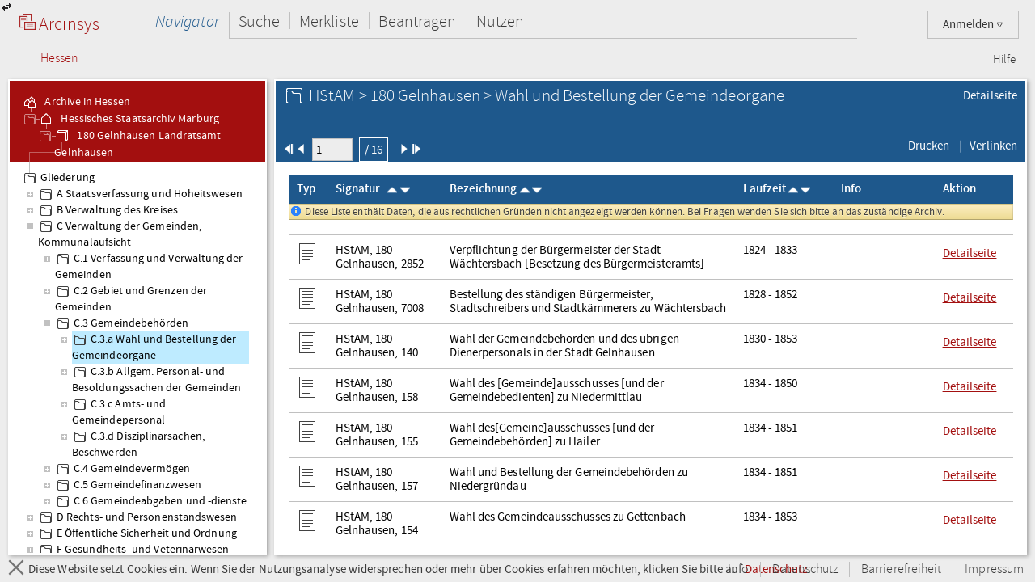

--- FILE ---
content_type: text/html;charset=UTF-8
request_url: https://arcinsys.hessen.de/arcinsys/list.action?nodeid=g49748&page=1
body_size: 9650
content:
<!DOCTYPE HTML>





<html class="no-js" lang="de">

<head>

    <meta http-equiv="Content-Type" content="text/html; charset=utf-8"/>

    




<script type="text/javascript" src="/arcinsys/static/js/base/jquery-3.6.0.min.js">
</script>
<script type="text/javascript" src="/arcinsys/static/js/base/jquery-ui.min.js?s2j=5.0.2">
</script>
<script type="text/javascript" src="/arcinsys/static/i18n/datepicker-de.min.js?s2j=5.0.2">
</script>
<script type="text/javascript" src="/arcinsys/static/js/plugins/jquery.form.min.js?s2j=5.0.2">
</script>
<script type="text/javascript" src="/arcinsys/static/js/plugins/jquery.subscribe.min.js?s2j=5.0.2">
</script>

<script type="text/javascript" src="/arcinsys/static/js/struts2/jquery.struts2.min.js?s2j=5.0.2">
</script>

<script type="text/javascript">
    $(function () {
        jQuery.struts2_jquery.version = "5.0.2";
        jQuery.struts2_jquery.loadAtOnce = true;
        jQuery.scriptPath = "/arcinsys/static/";
        jQuery.struts2_jquery.local = "de";
        jQuery.struts2_jquery.gridLocal = "de";
        jQuery.struts2_jquery.timeLocal = "de";
        jQuery.struts2_jquery.datatablesLocal = "de";
        jQuery.ajaxSettings.traditional = true;

        jQuery.ajaxSetup({
            cache: false
        });

        jQuery.struts2_jquery.require("js/struts2/jquery.ui.struts2.min.js?s2j=5.0.2");

    });
</script>

            <link
                    id="jquery_theme_link"
                    rel="stylesheet"
                    href="/arcinsys/template/themes/bootstrap/jquery-ui.css?s2j=5.0.2"
                    type="text/css"
                    />


    <title>Arcinsys</title>

    
    
        <link rel="stylesheet"
              href="/arcinsys/styles/style.min.css?v=2024.2.1"
              type="text/css"/>
        <link rel="stylesheet"
              href="/arcinsys/styles/print.css?v=2024.2.1"
              type="text/css" media="print"/>
        <script src="/arcinsys/jscript/script.min.js?v=2024.2.1"
                type="text/javascript"></script>
    

    <script type="text/javascript">
        $(function () {
            ArcinsysConfig.init({
                contextPath: '/arcinsys/',
                ajaxAnzAntragNichtGenehmigt: '/arcinsys/system/ajaxAnzAntragNichtGenehmigt.action',
                ajaxAnzBestellungNoDruckdatum: '/arcinsys/system/ajaxAnzBestellungNoDruckdatum.action'
            });
        });
        $.ui.dialog.prototype.options.closeText = '';
        $(function () { 
            initBadges();
        });
    </script>

    <style>
        html.js #noscript {
            display: none;
        }

        .no-displaytable .oldbrowserwarning {
            display: block;
        }

        .displaytable .oldbrowserwarning {
            display: none;
        }
    </style>

    <script type="text/javascript" src="/arcinsys/jscript/modernizr-custom.js"></script>

    
	 



<link href="/arcinsys/images/arcinsys.png" rel="apple-touch-icon"/>
<link href="/arcinsys/images/favicon.ico?v2" rel="shortcut icon" type="image/x-icon"/>
<link rel="apple-touch-icon" sizes="180x180" href="/arcinsys/images/favicons/apple-touch-icon.png">
<link rel="icon" type="image/png" sizes="32x32" href="/arcinsys/images/favicons/favicon-32x32.png">
<link rel="icon" type="image/png" sizes="16x16" href="/arcinsys/images/favicons/favicon-16x16.png">
<link rel="manifest" href="/arcinsys/images/favicons/site.webmanifest">
<link rel="mask-icon" href="/arcinsys/images/favicons/safari-pinned-tab.svg">
<meta name="apple-mobile-web-app-title" content="Arcinsys">
<meta name="application-name" content="Arcinsys">
<meta name="msapplication-TileColor" content="#fcfcfc">
<meta name="theme-color" content="#ffffff">
<meta name="msapplication-config" content="browserconfig.xml"/>


	<link title="Arcinsys" type="application/opensearchdescription+xml" rel="search" href="/arcinsys/opensearch">
    
    

</head>

<body>

    <div id="indicator">
        <div id="navloadergif" style="z-index: 21; width: 200px; height: 20px; margin: auto; position: absolute; top: 0; right: 0; bottom: 0; left: 0; background: none;">
            <img src="/arcinsys/images/ajax-loader.gif" title="loading" alt="loading"/>
        </div>
    </div>

    

    <div id="hiddenDiv">

        





<div id="menu-panel" class="menu-panel header">

    





<h4 class="logo ">

    
        
    

    <a id="start" href="/arcinsys/extendnavigator.action?id=-1"><span class="logo-w1"><img src="/arcinsys/images/logo.png"/>&nbsp;Arcinsys</span>
        <span class="logo-line"></span>
        <span class="logo-w2" style="white-space: nowrap">
            
            
                <span class="logo-w22">Hessen</span>
            
        </span></a>

</h4>


    
    
    
    
        











    


    


    


    
    



<div id="top_right_menu" class="user-menu">
    <div style="float: left;width:40px; padding-right:10px">
    </div>

<div style="float: right;">

    <a href="#" class="user-menu-trigger">
        Anmelden
        <span class="icon-arrow"></span>
    </a>

    <div class="panel">
        <div class="inner">
            <div class="user-actions">
                <p>
                    <a id="registration" href="registration">Registrieren</a>
                </p>
                <p>
                    <a id="passwordForgot" href="passwordForgot">Passwort vergessen</a>
                </p>
                <p>
                    <a id="login" href="login">Anmelden</a>
                </p>
            </div>
        </div>
    </div>
</div>
</div>

<div id="top_left_menu" class="nav-container">
    <ul class="nav-main cf">
        <li>
            <a id="navigator" href="/arcinsys/start.action">Navigator</a>
            <div class="panel nothover">
                <ul class="nav-sub cf">
                    <li class="hidden"><a id="detail" href="/arcinsys/list.action"></a></li>
                    <li class="hidden"><a id="startMenu" href="/arcinsys/list.action"></a></li>
                </ul>
            </div>
        </li>
        <li>
            <a id="suche" href="/arcinsys/einfachesuche.action">Suche</a>
            <div class="panel">
                <ul class="nav-sub cf">
                    <li>
                        <a id="einfachesuche" href="/arcinsys/einfachesuche.action">Einfache Suche</a>
                    </li>
                     <li>
                        <a id="signatursuche" href="/arcinsys/signatursuche.action">Signatur-Suche</a>
                    </li>
                    <li>
                        <a id="expertsuche" href="/arcinsys/expertsuchenStart.action?navigatorid=0">Erweiterte Suche</a>
                    </li>
                    <li class="hidden">
                        <a id="sucheresult" href="/arcinsys/list.action"></a>
                    </li>
                    <li class="hidden">
                        <a id="einfachsuchen" href="/arcinsys/list.action"></a>
                    </li>
                </ul>
            </div>
        </li>
        <li>
            <a id="bestellen" href="/arcinsys/nutzer/merkzettel.action">Merkliste</a>
        </li>
        <li>
            <a id="antrag" href="/arcinsys/nutzer/meineNutzungsAntraege.action">Beantragen</a>
        </li>
        <li>
            <a id="lesesaal" href="/arcinsys/nutzer/meineBestellungen.action">Nutzen</a>
        </li>
    </ul>
</div>
<div class="nav-meta-container">
    <ul class="nav-meta">
        <li><a id="helpwizard" href="/arcinsys/helpwizard.action">Hilfe</a></li>
    </ul>
</div>

<script type="text/javascript">
		$.subscribe('dialogclosetopic', function(event, data) {
               var el = document.getElementById("loginError");
               if (el) {
            	   $(el).remove();
               }
    	});
	</script>


    

</div>


        <a href="javascript:toggleVisibility()" class="ui-corner-all ui-icon ui-icon-transferthick-e-w dialogButtonClass1"></a>

        






    <div id="navigation-panel" class="navigation-panel navigation-panel-open">
    






	


	


        
        


        
        


    


<div class="navigation-panel-header">
	<div id="contextpath" style="display:none">/arcinsys/</div>
	<ul class="breadcrumb-tree">
		<li>
			<a href="/arcinsys/extendnavigator.action?id=-1&amp;bezeichnung="><ins class="jstree-icon-custom"></ins>
				Archive in Hessen</a>
		</li>
		
			<li>
				<a href="/arcinsys/extendnavigator.action?id=-2&amp;bezeichnung=" class="jstree-top-custom"><ins class="jstree-icon-custom-archiv"></ins>
					Hessisches Staatsarchiv Marburg</a>
			</li>
		
		
			<li>
				<a href="/arcinsys/detailAction.action?detailid=b4480" title="Detailseite" class="jstree-top-custom"><ins class="jstree-icon-custom-bestand"></ins>
					180 Gelnhausen Landratsamt Gelnhausen</a>
			</li>
		
	</ul>
</div>
<div id="selected_node" style="display:none">g49748</div>
<script type="text/javascript">
jQuery(document).ready(function () {
	jQuery.struts2_jquery.require("js/struts2/jquery.tree.struts2"+jQuery.struts2_jquery.minSuffix+".js");
 });
</script>
<div id="navigation">
	<ul>
	</ul>
</div>
<script type="text/javascript">
jQuery(document).ready(function () {
	var options_navigation = {};
	options_navigation.url = "/arcinsys/navigatorjson.action?suggestedgid=g49748";
	options_navigation.nodeHref = "/arcinsys/ajaxlist.action?page=1";
	options_navigation.nodeHrefParamName = "nodeid";

	options_navigation.jqueryaction = "tree";
	options_navigation.id = "navigation";

	jQuery.struts2_jquery_tree.bind(jQuery('#navigation'),options_navigation);
 });
</script>

<script type="text/javascript">
var runOnceNavLoadComplete = false;
$(document).ready(function() {
	$.jstree.defaults.core.themes.url = false;
	$.jstree.defaults.core.themes.name = "custom";
	$('#navigation').addClass("jstree-custom").removeClass("jstree-default");
    
    var navigatorAjaxUrl = '/arcinsys/ajaxlist.action?page=1&nodeid=';
    $('#navigation').on('select_node.jstree', function(evt, data) { 
    	showIndicateDiv();
    	closePopover();
    	destroyDialogs();
    	 
    	var id = data.node.a_attr["data-aid"]; 
    	$('#data-panel').load(navigatorAjaxUrl + id, function() {
    		hideIndicatorDiv();
            refreshTableToogleOnClick();
    	});
    	
    	
    	if (data.instance.get_parent(data.node) !== '#') {
    		   data.instance.toggle_node(data.node);
    	}
    });    
    
    
    $('#navigation').on('ready.jstree', function(evt, data) {
        var selectedNode = $('#selected_node').text();
        if(selectedNode.length > 0 && !runOnceNavLoadComplete) {
            var node = $('#' + selectedNode + ' > a:first');
            node.addClass('jstree-clicked');
            runOnceNavLoadComplete = true;
        }	
    });


});
</script>

    </div>





        






    <div id="data-panel" class="data-panel data-panel-normal">
        




<input type="hidden" name="pageName" value="startMenu" id="pageName"/>


    
    
    


    
    
    


    
    
    


    
    
    


    
    
    


    
    
    


    
        
        
        
        
        
    




    
    
    



    
        
        
        
        
    



    
    
    
    
    


    


<div class="data-panel-header">
    <div class="content-header-first-row">
        <div class="page-tools">
            <ul class="cf">
                
                
                
                
                
                <li>
                    
                        
                    
                    <a href="/arcinsys/detailAction.action?detailid=g49748" title="Detailseite Gliederungseintrag">Detailseite</a>
                </li>
            </ul>
        </div>
        <div class="content-title">
            <h1>
                
                
                    <span class="icon-26-light-gliederung"></span>
                
                HStAM &gt; 180 Gelnhausen &gt; Wahl und Bestellung der Gemeindeorgane<br />
            </h1>
        </div>
    </div>
    <div class="content-header-second-row">
        <div class="content-header-navigation">
            <form id="headerPagingForm" name="headerPagingForm" action="/arcinsys/ajaxlistpagingselect.action" method="get">
            
                
                    
                    
                    
                
                <span id="pId1" data-href="/arcinsys/ajaxlistpaging.action?page=1&amp;nodeid=g49748&amp;sorting=40" class="pagingLinks">
                    
                        <img src="/arcinsys/images/aktion_first_w.png" width="12px" height="12px" />
                    
                    
                    
                    
                </span>

                
            
                
                    
                    
                    
                
                <span id="pId2" data-href="/arcinsys/ajaxlistpaging.action?page=1&amp;nodeid=g49748&amp;sorting=40" class="pagingLinks">
                    
                    
                        <img src="/arcinsys/images/aktion_prev_w.png" width="12px" height="12px" />
                    
                    
                    
                </span>

                
                    <span class="formfieldset">
                        <input type="hidden" name="nodeid" value="g49748" id="headerPagingForm_nodeid"/>
                        <input type="hidden" name="sorting" value="40" id="headerPagingForm_sorting"/>
                        <input type="text" name="page" size="6" maxlength="6" value="1" id="headerPagingForm_page" style="width: 50px;"/>
                        <button id="formSubmitButton2" title="Seite 1 von 16">
                        / 16
                        </button>
                    </span>
                
            
                
                    
                    
                    
                
                <span id="pId3" data-href="/arcinsys/ajaxlistpaging.action?page=2&amp;nodeid=g49748&amp;sorting=40" class="pagingLinks">
                    
                    
                    
                        <img src="/arcinsys/images/aktion_next_w.png" width="12px" height="12px" />
                    
                    
                </span>

                
            
                
                    
                    
                    
                
                <span id="pId4" data-href="/arcinsys/ajaxlistpaging.action?page=16&amp;nodeid=g49748&amp;sorting=40" class="pagingLinks">
                    
                    
                    
                    
                        <img src="/arcinsys/images/aktion_last_w.png" width="12px" height="12px" />
                    
                </span>

                
            
            </form>



        </div>
        <div class="content-tools">
            <ul class="cf">
                <li>
                    <a href="javascript:window.print()"><span class="ui-button-text"> Drucken
                        </span></a>
                </li>
                <li>
                    <a id="anchor_1700624982">
                        <span class="ui-button-text"> Verlinken
                     </span>
                 <div style="display:none">
                 <div id="verlinkenDialog"
>

                     <fieldset class="formfieldset">
                         <div class="grid-row">
                             <div class="grid-col c3-3">
                                 <p class="field-text">
                                     <input type="text" value="https://arcinsys.hessen.de/arcinsys/llist?nodeid=g49748&page=1&reload=true&sorting=40" id="verlinkenInput" size="48"
                                         onclick="this.select();" readonly="readonly">
                                 </p>
                                 <button class="formbutton clipboard" data-clipboard-target="#verlinkenInput" title="Kopiert den Link in die Zwischenablage">
                                     <span id="copytext" data-text-default="Link kopieren" data-text-copied="Link kopiert!">Link kopieren</span>&nbsp;
                                     <img src="/arcinsys/images/Submit_20_gruen.png" alt="Link kopiert!" class="clipboard_img" style="display: none; margin-bottom: -5px;"/>
                                 </button>
                             </div>
                         </div>
                     </fieldset>
                 </div>
<script type="text/javascript">
jQuery(document).ready(function () {
	var options_verlinkenDialog = {};
	options_verlinkenDialog.width = 400;
	options_verlinkenDialog.minWidth = 400;
	options_verlinkenDialog.title = "Mit dieser Seite verlinken";
	options_verlinkenDialog.buttons = [{ 'text': 'Schließen', 'click': function() { $('#verlinkenDialog').dialog('close'); resetCopyButton(); }, 'class': 'linkToButtonGrey' }];
	options_verlinkenDialog.autoOpen = false;
	options_verlinkenDialog.modal = true;
	options_verlinkenDialog.jqueryaction = "dialog";
	options_verlinkenDialog.id = "verlinkenDialog";
	options_verlinkenDialog.href = "#";

jQuery.struts2_jquery_ui.bind(jQuery('#verlinkenDialog'),options_verlinkenDialog);

 });
</script>

                 </div>
                </a>
<script type="text/javascript">
jQuery(document).ready(function () {
	var options_anchor_1700624982 = {};
	options_anchor_1700624982.opendialog = "verlinkenDialog";
	options_anchor_1700624982.jqueryaction = "anchor";
	options_anchor_1700624982.id = "anchor_1700624982";
	options_anchor_1700624982.href = "#";

jQuery.struts2_jquery.bind(jQuery('#anchor_1700624982'),options_anchor_1700624982);

 });
</script>

                </li>
                
                
                
                
                
                
                
                
                
            </ul>
        </div>
    </div>
</div>

<div class="data-panel-table-header" style="display:none;">
    <table class="listTable" id="fixedThead">

    </table>
</div>

<div class="data-panel-content">
    <div></div>

    <table class="listTable" id="tableScrollThead">
        <thead class="listThead">
            <tr>
                
                <th class="head-cell cell-type">Typ</th>
                <th class="head-cell cell-signature cell-signature-more">Signatur&nbsp;&nbsp;
                    <span data-href="/arcinsys/ajaxsortList.action?sorting=11&amp;nodeid=g49748&amp;page=1" class="sortLinks">
                        
                        
                            <img src="/arcinsys/images/aktion_sort-auf_white_16x16.png" />
                        
                    </span>
                    <span data-href="/arcinsys/ajaxsortList.action?sorting=10&amp;nodeid=g49748&amp;page=1" class="sortLinks">
                        
                        
                            <img src="/arcinsys/images/aktion_sort-ab_white_16x16.png" />
                        
                    </span></th>
                <th class="head-cell cell-label cell-label-more">Bezeichnung
                    <span data-href="/arcinsys/ajaxsortList.action?sorting=21&amp;nodeid=g49748&amp;page=1" class="sortLinks">
                        
                        
                            <img src="/arcinsys/images/aktion_sort-auf_white_16x16.png" />
                        
                    </span>
                    <span data-href="/arcinsys/ajaxsortList.action?sorting=20&amp;nodeid=g49748&amp;page=1" class="sortLinks">
                        
                        
                            <img src="/arcinsys/images/aktion_sort-ab_white_16x16.png" />
                        
                    </span>
                </th>
                <th class="head-cell cell-term">Laufzeit
                    <span data-href="/arcinsys/ajaxsortList.action?sorting=31&amp;nodeid=g49748&amp;page=1" class="sortLinks">
                        
                        
                            <img src="/arcinsys/images/aktion_sort-auf_white_16x16.png" />
                        
                    </span>
                    <span data-href="/arcinsys/ajaxsortList.action?sorting=30&amp;nodeid=g49748&amp;page=1" class="sortLinks">
                        
                        
                            <img src="/arcinsys/images/aktion_sort-ab_white_16x16.png" />
                        
                    </span>
                </th>

                <th class="head-cell cell-info">Info</th>
                
                <th class="head-cell cell-actions">Aktion</th>
            </tr>
        </thead>

        




<tbody>


    <tr>
        <td colspan="8">
            <div class="ui-state-highlight ui-corner-all">
                <p>
                    <span class="ui-icon ui-icon-info" style="float: left; margin-right: .3em;"></span>Diese Liste enthält Daten, die aus rechtlichen Gründen nicht angezeigt werden können. Bei Fragen wenden Sie sich bitte an das zuständige Archiv.
                </p>
            </div>
        </td>
    </tr>





    <tr>
        
         
                
            
        <td class="cell cell-type">
            <img src="/arcinsys/images/icons/26x26/i_dark_verzeichnung.png" alt="Sachakte"	title="Sachakte" />
        </td>
        <td class="cell cell-signature">
            HStAM, 180 Gelnhausen, 2852
        </td>
        <td class="cell cell-label">
            Verpflichtung der B&uuml;rgermeister der Stadt W&auml;chtersbach [Besetzung des B&uuml;rgermeisteramts]
        </td>
        <td class="cell cell-term">
            1824 - 1833
        </td>
        <td class="cell cell-info">
           
            <img src="/arcinsys/images/spacer.png"  alt="" title="" />
            <img src="/arcinsys/images/spacer.png"    alt="" title="" />
            <img src="/arcinsys/images/spacer.png"      alt="" title="" />
            <img src="/arcinsys/images/spacer.png"    alt="" title="" />
        </td>
        
        <td class="cell cell-actions" style="white-space: nowrap;">
           
            
                
            
            
                
                
            
            <a href="/arcinsys/detailAction.action?detailid=v3526636" target="_blank">
                Detailseite
            </a>
            
            
                 
                
                   
              
                 
                
                
                
                    
                    
                
                  <a id="maktiv_0" href="javascript:void(0)" onclick="setEventId(0)">
		          
	             </a>
<script type="text/javascript">
jQuery(document).ready(function () {
	var options_maktiv_0 = {};
	options_maktiv_0.jqueryaction = "anchor";
	options_maktiv_0.id = "maktiv_0";
	options_maktiv_0.onsuc = "handleJsonResultMerken";
	options_maktiv_0.targets = "linkmerken_0";
	options_maktiv_0.href = "/arcinsys/ajaxMerkenNew.action";
	options_maktiv_0.hrefparameter = "id=v3526636&_csrf=2ebf60db-bb8e-4604-aed0-c7658ed5a8d1";
	options_maktiv_0.datatype = "json";
	options_maktiv_0.requesttype = "POST";

jQuery.struts2_jquery.bind(jQuery('#maktiv_0'),options_maktiv_0);

 });
</script>

            
        </td>
    </tr>
    <tr id="hv3526636" class="row-preview">
        <td colspan="8">
            <div class="row-preview-content">
                verz3526636<br><span class="dhelperClass"><b style="color:#OOOOOO">Signatur: </b>HStAM, 180 Gelnhausen, 2852</span><br><span class="dhelperClass1"><b style="color:#OOOOOO">Beschreibungsmodell:</b> Sachakte</span><br><span class="dhelperClass"><b style="color:#777777">Titel: </b> Verpflichtung der Bürgermeister der Stadt Wächtersbach [Besetzung des...</span><br><span class="dhelperClass"><b style="color:#777777">Laufzeit: </b> 1824-1833</span><br>
                
                    
                
                <a href="/arcinsys/detailAction.action?detailid=v3526636" TARGET="_blank"> <br> Detailseite </a>
            </div>
        </td>
    </tr>
      <tr>
         <td colspan="8">  <span id='errorID_0' onclick='cleanMsg("errorID_0")' ></span> </td>
      </tr>
     <tr>
         <td colspan="8">  <span id='merkenerrorID_0' onclick='cleanMsg("merkenerrorID_0")' ></span> </td>
      </tr>

    <tr>
        
         
                
            
        <td class="cell cell-type">
            <img src="/arcinsys/images/icons/26x26/i_dark_verzeichnung.png" alt="Sachakte"	title="Sachakte" />
        </td>
        <td class="cell cell-signature">
            HStAM, 180 Gelnhausen, 7008
        </td>
        <td class="cell cell-label">
            Bestellung des st&auml;ndigen B&uuml;rgermeister, Stadtschreibers und Stadtk&auml;mmerers zu W&auml;chtersbach
        </td>
        <td class="cell cell-term">
            1828 - 1852
        </td>
        <td class="cell cell-info">
           
            <img src="/arcinsys/images/spacer.png"  alt="" title="" />
            <img src="/arcinsys/images/spacer.png"    alt="" title="" />
            <img src="/arcinsys/images/spacer.png"      alt="" title="" />
            <img src="/arcinsys/images/spacer.png"    alt="" title="" />
        </td>
        
        <td class="cell cell-actions" style="white-space: nowrap;">
           
            
                
            
            
                
                
            
            <a href="/arcinsys/detailAction.action?detailid=v84259" target="_blank">
                Detailseite
            </a>
            
            
                 
                
                   
              
                 
                
                
                
                    
                    
                
                  <a id="maktiv_1" href="javascript:void(0)" onclick="setEventId(1)">
		          
	             </a>
<script type="text/javascript">
jQuery(document).ready(function () {
	var options_maktiv_1 = {};
	options_maktiv_1.jqueryaction = "anchor";
	options_maktiv_1.id = "maktiv_1";
	options_maktiv_1.onsuc = "handleJsonResultMerken";
	options_maktiv_1.targets = "linkmerken_1";
	options_maktiv_1.href = "/arcinsys/ajaxMerkenNew.action";
	options_maktiv_1.hrefparameter = "id=v84259&_csrf=2ebf60db-bb8e-4604-aed0-c7658ed5a8d1";
	options_maktiv_1.datatype = "json";
	options_maktiv_1.requesttype = "POST";

jQuery.struts2_jquery.bind(jQuery('#maktiv_1'),options_maktiv_1);

 });
</script>

            
        </td>
    </tr>
    <tr id="hv84259" class="row-preview">
        <td colspan="8">
            <div class="row-preview-content">
                verz84259<br><span class="dhelperClass"><b style="color:#OOOOOO">Signatur: </b>HStAM, 180 Gelnhausen, 7008</span><br><span class="dhelperClass1"><b style="color:#OOOOOO">Beschreibungsmodell:</b> Sachakte</span><br><span class="dhelperClass"><b style="color:#777777">Titel: </b> Bestellung des ständigen Bürgermeister, Stadtschreibers und...</span><br><span class="dhelperClass"><b style="color:#777777">Laufzeit: </b> 1828-1852</span><br>
                
                    
                
                <a href="/arcinsys/detailAction.action?detailid=v84259" TARGET="_blank"> <br> Detailseite </a>
            </div>
        </td>
    </tr>
      <tr>
         <td colspan="8">  <span id='errorID_1' onclick='cleanMsg("errorID_1")' ></span> </td>
      </tr>
     <tr>
         <td colspan="8">  <span id='merkenerrorID_1' onclick='cleanMsg("merkenerrorID_1")' ></span> </td>
      </tr>

    <tr>
        
         
                
            
        <td class="cell cell-type">
            <img src="/arcinsys/images/icons/26x26/i_dark_verzeichnung.png" alt="Sachakte"	title="Sachakte" />
        </td>
        <td class="cell cell-signature">
            HStAM, 180 Gelnhausen, 140
        </td>
        <td class="cell cell-label">
            Wahl der Gemeindebeh&ouml;rden und des &uuml;brigen Dienerpersonals in der Stadt Gelnhausen
        </td>
        <td class="cell cell-term">
            1830 - 1853
        </td>
        <td class="cell cell-info">
           
            <img src="/arcinsys/images/spacer.png"  alt="" title="" />
            <img src="/arcinsys/images/spacer.png"    alt="" title="" />
            <img src="/arcinsys/images/spacer.png"      alt="" title="" />
            <img src="/arcinsys/images/spacer.png"    alt="" title="" />
        </td>
        
        <td class="cell cell-actions" style="white-space: nowrap;">
           
            
                
            
            
                
                
            
            <a href="/arcinsys/detailAction.action?detailid=v2925094" target="_blank">
                Detailseite
            </a>
            
            
                 
                
                   
              
                 
                
                
                
                    
                    
                
                  <a id="maktiv_2" href="javascript:void(0)" onclick="setEventId(2)">
		          
	             </a>
<script type="text/javascript">
jQuery(document).ready(function () {
	var options_maktiv_2 = {};
	options_maktiv_2.jqueryaction = "anchor";
	options_maktiv_2.id = "maktiv_2";
	options_maktiv_2.onsuc = "handleJsonResultMerken";
	options_maktiv_2.targets = "linkmerken_2";
	options_maktiv_2.href = "/arcinsys/ajaxMerkenNew.action";
	options_maktiv_2.hrefparameter = "id=v2925094&_csrf=2ebf60db-bb8e-4604-aed0-c7658ed5a8d1";
	options_maktiv_2.datatype = "json";
	options_maktiv_2.requesttype = "POST";

jQuery.struts2_jquery.bind(jQuery('#maktiv_2'),options_maktiv_2);

 });
</script>

            
        </td>
    </tr>
    <tr id="hv2925094" class="row-preview">
        <td colspan="8">
            <div class="row-preview-content">
                verz2925094<br><span class="dhelperClass"><b style="color:#OOOOOO">Signatur: </b>HStAM, 180 Gelnhausen, 140</span><br><span class="dhelperClass1"><b style="color:#OOOOOO">Beschreibungsmodell:</b> Sachakte</span><br><span class="dhelperClass"><b style="color:#777777">Titel: </b> Wahl der Gemeindebehörden und des übrigen Dienerpersonals in der Stadt...</span><br><span class="dhelperClass"><b style="color:#777777">Laufzeit: </b> 1830-1853</span><br>
                
                    
                
                <a href="/arcinsys/detailAction.action?detailid=v2925094" TARGET="_blank"> <br> Detailseite </a>
            </div>
        </td>
    </tr>
      <tr>
         <td colspan="8">  <span id='errorID_2' onclick='cleanMsg("errorID_2")' ></span> </td>
      </tr>
     <tr>
         <td colspan="8">  <span id='merkenerrorID_2' onclick='cleanMsg("merkenerrorID_2")' ></span> </td>
      </tr>

    <tr>
        
         
                
            
        <td class="cell cell-type">
            <img src="/arcinsys/images/icons/26x26/i_dark_verzeichnung.png" alt="Sachakte"	title="Sachakte" />
        </td>
        <td class="cell cell-signature">
            HStAM, 180 Gelnhausen, 158
        </td>
        <td class="cell cell-label">
            Wahl des [Gemeinde]ausschusses [und der Gemeindebedienten] zu Niedermittlau
        </td>
        <td class="cell cell-term">
            1834 - 1850
        </td>
        <td class="cell cell-info">
           
            <img src="/arcinsys/images/spacer.png"  alt="" title="" />
            <img src="/arcinsys/images/spacer.png"    alt="" title="" />
            <img src="/arcinsys/images/spacer.png"      alt="" title="" />
            <img src="/arcinsys/images/spacer.png"    alt="" title="" />
        </td>
        
        <td class="cell cell-actions" style="white-space: nowrap;">
           
            
                
            
            
                
                
            
            <a href="/arcinsys/detailAction.action?detailid=v5345392" target="_blank">
                Detailseite
            </a>
            
            
                 
                
                   
              
                 
                
                
                
                    
                    
                
                  <a id="maktiv_3" href="javascript:void(0)" onclick="setEventId(3)">
		          
	             </a>
<script type="text/javascript">
jQuery(document).ready(function () {
	var options_maktiv_3 = {};
	options_maktiv_3.jqueryaction = "anchor";
	options_maktiv_3.id = "maktiv_3";
	options_maktiv_3.onsuc = "handleJsonResultMerken";
	options_maktiv_3.targets = "linkmerken_3";
	options_maktiv_3.href = "/arcinsys/ajaxMerkenNew.action";
	options_maktiv_3.hrefparameter = "id=v5345392&_csrf=2ebf60db-bb8e-4604-aed0-c7658ed5a8d1";
	options_maktiv_3.datatype = "json";
	options_maktiv_3.requesttype = "POST";

jQuery.struts2_jquery.bind(jQuery('#maktiv_3'),options_maktiv_3);

 });
</script>

            
        </td>
    </tr>
    <tr id="hv5345392" class="row-preview">
        <td colspan="8">
            <div class="row-preview-content">
                verz5345392<br><span class="dhelperClass"><b style="color:#OOOOOO">Signatur: </b>HStAM, 180 Gelnhausen, 158</span><br><span class="dhelperClass1"><b style="color:#OOOOOO">Beschreibungsmodell:</b> Sachakte</span><br><span class="dhelperClass"><b style="color:#777777">Titel: </b> Wahl des [Gemeinde]ausschusses [und der Gemeindebedienten] zu Niedermittlau</span><br><span class="dhelperClass"><b style="color:#777777">Laufzeit: </b> 1834-1850</span><br>
                
                    
                
                <a href="/arcinsys/detailAction.action?detailid=v5345392" TARGET="_blank"> <br> Detailseite </a>
            </div>
        </td>
    </tr>
      <tr>
         <td colspan="8">  <span id='errorID_3' onclick='cleanMsg("errorID_3")' ></span> </td>
      </tr>
     <tr>
         <td colspan="8">  <span id='merkenerrorID_3' onclick='cleanMsg("merkenerrorID_3")' ></span> </td>
      </tr>

    <tr>
        
         
                
            
        <td class="cell cell-type">
            <img src="/arcinsys/images/icons/26x26/i_dark_verzeichnung.png" alt="Sachakte"	title="Sachakte" />
        </td>
        <td class="cell cell-signature">
            HStAM, 180 Gelnhausen, 155
        </td>
        <td class="cell cell-label">
            Wahl des[Gemeine]ausschusses [und der Gemeindebeh&ouml;rden] zu Hailer
        </td>
        <td class="cell cell-term">
            1834 - 1851
        </td>
        <td class="cell cell-info">
           
            <img src="/arcinsys/images/spacer.png"  alt="" title="" />
            <img src="/arcinsys/images/spacer.png"    alt="" title="" />
            <img src="/arcinsys/images/spacer.png"      alt="" title="" />
            <img src="/arcinsys/images/spacer.png"    alt="" title="" />
        </td>
        
        <td class="cell cell-actions" style="white-space: nowrap;">
           
            
                
            
            
                
                
            
            <a href="/arcinsys/detailAction.action?detailid=v4473888" target="_blank">
                Detailseite
            </a>
            
            
                 
                
                   
              
                 
                
                
                
                    
                    
                
                  <a id="maktiv_4" href="javascript:void(0)" onclick="setEventId(4)">
		          
	             </a>
<script type="text/javascript">
jQuery(document).ready(function () {
	var options_maktiv_4 = {};
	options_maktiv_4.jqueryaction = "anchor";
	options_maktiv_4.id = "maktiv_4";
	options_maktiv_4.onsuc = "handleJsonResultMerken";
	options_maktiv_4.targets = "linkmerken_4";
	options_maktiv_4.href = "/arcinsys/ajaxMerkenNew.action";
	options_maktiv_4.hrefparameter = "id=v4473888&_csrf=2ebf60db-bb8e-4604-aed0-c7658ed5a8d1";
	options_maktiv_4.datatype = "json";
	options_maktiv_4.requesttype = "POST";

jQuery.struts2_jquery.bind(jQuery('#maktiv_4'),options_maktiv_4);

 });
</script>

            
        </td>
    </tr>
    <tr id="hv4473888" class="row-preview">
        <td colspan="8">
            <div class="row-preview-content">
                verz4473888<br><span class="dhelperClass"><b style="color:#OOOOOO">Signatur: </b>HStAM, 180 Gelnhausen, 155</span><br><span class="dhelperClass1"><b style="color:#OOOOOO">Beschreibungsmodell:</b> Sachakte</span><br><span class="dhelperClass"><b style="color:#777777">Titel: </b> Wahl des[Gemeine]ausschusses [und der Gemeindebehörden] zu Hailer</span><br><span class="dhelperClass"><b style="color:#777777">Laufzeit: </b> 1834-1851</span><br>
                
                    
                
                <a href="/arcinsys/detailAction.action?detailid=v4473888" TARGET="_blank"> <br> Detailseite </a>
            </div>
        </td>
    </tr>
      <tr>
         <td colspan="8">  <span id='errorID_4' onclick='cleanMsg("errorID_4")' ></span> </td>
      </tr>
     <tr>
         <td colspan="8">  <span id='merkenerrorID_4' onclick='cleanMsg("merkenerrorID_4")' ></span> </td>
      </tr>

    <tr>
        
         
                
            
        <td class="cell cell-type">
            <img src="/arcinsys/images/icons/26x26/i_dark_verzeichnung.png" alt="Sachakte"	title="Sachakte" />
        </td>
        <td class="cell cell-signature">
            HStAM, 180 Gelnhausen, 157
        </td>
        <td class="cell cell-label">
            Wahl und Bestellung der Gemeindebeh&ouml;rden zu Niedergr&uuml;ndau
        </td>
        <td class="cell cell-term">
            1834 - 1851
        </td>
        <td class="cell cell-info">
           
            <img src="/arcinsys/images/spacer.png"  alt="" title="" />
            <img src="/arcinsys/images/spacer.png"    alt="" title="" />
            <img src="/arcinsys/images/spacer.png"      alt="" title="" />
            <img src="/arcinsys/images/spacer.png"    alt="" title="" />
        </td>
        
        <td class="cell cell-actions" style="white-space: nowrap;">
           
            
                
            
            
                
                
            
            <a href="/arcinsys/detailAction.action?detailid=v5519427" target="_blank">
                Detailseite
            </a>
            
            
                 
                
                   
              
                 
                
                
                
                    
                    
                
                  <a id="maktiv_5" href="javascript:void(0)" onclick="setEventId(5)">
		          
	             </a>
<script type="text/javascript">
jQuery(document).ready(function () {
	var options_maktiv_5 = {};
	options_maktiv_5.jqueryaction = "anchor";
	options_maktiv_5.id = "maktiv_5";
	options_maktiv_5.onsuc = "handleJsonResultMerken";
	options_maktiv_5.targets = "linkmerken_5";
	options_maktiv_5.href = "/arcinsys/ajaxMerkenNew.action";
	options_maktiv_5.hrefparameter = "id=v5519427&_csrf=2ebf60db-bb8e-4604-aed0-c7658ed5a8d1";
	options_maktiv_5.datatype = "json";
	options_maktiv_5.requesttype = "POST";

jQuery.struts2_jquery.bind(jQuery('#maktiv_5'),options_maktiv_5);

 });
</script>

            
        </td>
    </tr>
    <tr id="hv5519427" class="row-preview">
        <td colspan="8">
            <div class="row-preview-content">
                verz5519427<br><span class="dhelperClass"><b style="color:#OOOOOO">Signatur: </b>HStAM, 180 Gelnhausen, 157</span><br><span class="dhelperClass1"><b style="color:#OOOOOO">Beschreibungsmodell:</b> Sachakte</span><br><span class="dhelperClass"><b style="color:#777777">Titel: </b> Wahl und Bestellung der Gemeindebehörden zu Niedergründau</span><br><span class="dhelperClass"><b style="color:#777777">Laufzeit: </b> 1834-1851</span><br>
                
                    
                
                <a href="/arcinsys/detailAction.action?detailid=v5519427" TARGET="_blank"> <br> Detailseite </a>
            </div>
        </td>
    </tr>
      <tr>
         <td colspan="8">  <span id='errorID_5' onclick='cleanMsg("errorID_5")' ></span> </td>
      </tr>
     <tr>
         <td colspan="8">  <span id='merkenerrorID_5' onclick='cleanMsg("merkenerrorID_5")' ></span> </td>
      </tr>

    <tr>
        
         
                
            
        <td class="cell cell-type">
            <img src="/arcinsys/images/icons/26x26/i_dark_verzeichnung.png" alt="Sachakte"	title="Sachakte" />
        </td>
        <td class="cell cell-signature">
            HStAM, 180 Gelnhausen, 154
        </td>
        <td class="cell cell-label">
            Wahl des Gemeindeausschusses zu Gettenbach
        </td>
        <td class="cell cell-term">
            1834 - 1853
        </td>
        <td class="cell cell-info">
           
            <img src="/arcinsys/images/spacer.png"  alt="" title="" />
            <img src="/arcinsys/images/spacer.png"    alt="" title="" />
            <img src="/arcinsys/images/spacer.png"      alt="" title="" />
            <img src="/arcinsys/images/spacer.png"    alt="" title="" />
        </td>
        
        <td class="cell cell-actions" style="white-space: nowrap;">
           
            
                
            
            
                
                
            
            <a href="/arcinsys/detailAction.action?detailid=v84220" target="_blank">
                Detailseite
            </a>
            
            
                 
                
                   
              
                 
                
                
                
                    
                    
                
                  <a id="maktiv_6" href="javascript:void(0)" onclick="setEventId(6)">
		          
	             </a>
<script type="text/javascript">
jQuery(document).ready(function () {
	var options_maktiv_6 = {};
	options_maktiv_6.jqueryaction = "anchor";
	options_maktiv_6.id = "maktiv_6";
	options_maktiv_6.onsuc = "handleJsonResultMerken";
	options_maktiv_6.targets = "linkmerken_6";
	options_maktiv_6.href = "/arcinsys/ajaxMerkenNew.action";
	options_maktiv_6.hrefparameter = "id=v84220&_csrf=2ebf60db-bb8e-4604-aed0-c7658ed5a8d1";
	options_maktiv_6.datatype = "json";
	options_maktiv_6.requesttype = "POST";

jQuery.struts2_jquery.bind(jQuery('#maktiv_6'),options_maktiv_6);

 });
</script>

            
        </td>
    </tr>
    <tr id="hv84220" class="row-preview">
        <td colspan="8">
            <div class="row-preview-content">
                verz84220<br><span class="dhelperClass"><b style="color:#OOOOOO">Signatur: </b>HStAM, 180 Gelnhausen, 154</span><br><span class="dhelperClass1"><b style="color:#OOOOOO">Beschreibungsmodell:</b> Sachakte</span><br><span class="dhelperClass"><b style="color:#777777">Titel: </b> Wahl des Gemeindeausschusses zu Gettenbach</span><br><span class="dhelperClass"><b style="color:#777777">Laufzeit: </b> 1834-1853</span><br>
                
                    
                
                <a href="/arcinsys/detailAction.action?detailid=v84220" TARGET="_blank"> <br> Detailseite </a>
            </div>
        </td>
    </tr>
      <tr>
         <td colspan="8">  <span id='errorID_6' onclick='cleanMsg("errorID_6")' ></span> </td>
      </tr>
     <tr>
         <td colspan="8">  <span id='merkenerrorID_6' onclick='cleanMsg("merkenerrorID_6")' ></span> </td>
      </tr>

    <tr>
        
         
                
            
        <td class="cell cell-type">
            <img src="/arcinsys/images/icons/26x26/i_dark_verzeichnung.png" alt="Sachakte"	title="Sachakte" />
        </td>
        <td class="cell cell-signature">
            HStAM, 180 Gelnhausen, 141
        </td>
        <td class="cell cell-label">
            Vollwahl der Gemeindebeh&ouml;rden und des &uuml;brigen Dienerpersonals zu L&uuml;tzelhausen
        </td>
        <td class="cell cell-term">
            1834 - 1854
        </td>
        <td class="cell cell-info">
           
            <img src="/arcinsys/images/spacer.png"  alt="" title="" />
            <img src="/arcinsys/images/spacer.png"    alt="" title="" />
            <img src="/arcinsys/images/spacer.png"      alt="" title="" />
            <img src="/arcinsys/images/spacer.png"    alt="" title="" />
        </td>
        
        <td class="cell cell-actions" style="white-space: nowrap;">
           
            
                
            
            
                
                
            
            <a href="/arcinsys/detailAction.action?detailid=v2599841" target="_blank">
                Detailseite
            </a>
            
            
                 
                
                   
              
                 
                
                
                
                    
                    
                
                  <a id="maktiv_7" href="javascript:void(0)" onclick="setEventId(7)">
		          
	             </a>
<script type="text/javascript">
jQuery(document).ready(function () {
	var options_maktiv_7 = {};
	options_maktiv_7.jqueryaction = "anchor";
	options_maktiv_7.id = "maktiv_7";
	options_maktiv_7.onsuc = "handleJsonResultMerken";
	options_maktiv_7.targets = "linkmerken_7";
	options_maktiv_7.href = "/arcinsys/ajaxMerkenNew.action";
	options_maktiv_7.hrefparameter = "id=v2599841&_csrf=2ebf60db-bb8e-4604-aed0-c7658ed5a8d1";
	options_maktiv_7.datatype = "json";
	options_maktiv_7.requesttype = "POST";

jQuery.struts2_jquery.bind(jQuery('#maktiv_7'),options_maktiv_7);

 });
</script>

            
        </td>
    </tr>
    <tr id="hv2599841" class="row-preview">
        <td colspan="8">
            <div class="row-preview-content">
                verz2599841<br><span class="dhelperClass"><b style="color:#OOOOOO">Signatur: </b>HStAM, 180 Gelnhausen, 141</span><br><span class="dhelperClass1"><b style="color:#OOOOOO">Beschreibungsmodell:</b> Sachakte</span><br><span class="dhelperClass"><b style="color:#777777">Titel: </b> Vollwahl der Gemeindebehörden und des übrigen Dienerpersonals zu...</span><br><span class="dhelperClass"><b style="color:#777777">Laufzeit: </b> 1834-1854</span><br>
                
                    
                
                <a href="/arcinsys/detailAction.action?detailid=v2599841" TARGET="_blank"> <br> Detailseite </a>
            </div>
        </td>
    </tr>
      <tr>
         <td colspan="8">  <span id='errorID_7' onclick='cleanMsg("errorID_7")' ></span> </td>
      </tr>
     <tr>
         <td colspan="8">  <span id='merkenerrorID_7' onclick='cleanMsg("merkenerrorID_7")' ></span> </td>
      </tr>

    <tr>
        
         
                
            
        <td class="cell cell-type">
            <img src="/arcinsys/images/icons/26x26/i_dark_verzeichnung.png" alt="Sachakte"	title="Sachakte" />
        </td>
        <td class="cell cell-signature">
            HStAM, 180 Gelnhausen, 142
        </td>
        <td class="cell cell-label">
            Wahl der Gemeindebeh&ouml;rden und des &uuml;brigen Dienerpersonals in der Burg Gelnhausen
        </td>
        <td class="cell cell-term">
            1834 - 1860
        </td>
        <td class="cell cell-info">
           
            <img src="/arcinsys/images/spacer.png"  alt="" title="" />
            <img src="/arcinsys/images/spacer.png"    alt="" title="" />
            <img src="/arcinsys/images/spacer.png"      alt="" title="" />
            <img src="/arcinsys/images/spacer.png"    alt="" title="" />
        </td>
        
        <td class="cell cell-actions" style="white-space: nowrap;">
           
            
                
            
            
                
                
            
            <a href="/arcinsys/detailAction.action?detailid=v3069731" target="_blank">
                Detailseite
            </a>
            
            
                 
                
                   
              
                 
                
                
                
                    
                    
                
                  <a id="maktiv_8" href="javascript:void(0)" onclick="setEventId(8)">
		          
	             </a>
<script type="text/javascript">
jQuery(document).ready(function () {
	var options_maktiv_8 = {};
	options_maktiv_8.jqueryaction = "anchor";
	options_maktiv_8.id = "maktiv_8";
	options_maktiv_8.onsuc = "handleJsonResultMerken";
	options_maktiv_8.targets = "linkmerken_8";
	options_maktiv_8.href = "/arcinsys/ajaxMerkenNew.action";
	options_maktiv_8.hrefparameter = "id=v3069731&_csrf=2ebf60db-bb8e-4604-aed0-c7658ed5a8d1";
	options_maktiv_8.datatype = "json";
	options_maktiv_8.requesttype = "POST";

jQuery.struts2_jquery.bind(jQuery('#maktiv_8'),options_maktiv_8);

 });
</script>

            
        </td>
    </tr>
    <tr id="hv3069731" class="row-preview">
        <td colspan="8">
            <div class="row-preview-content">
                verz3069731<br><span class="dhelperClass"><b style="color:#OOOOOO">Signatur: </b>HStAM, 180 Gelnhausen, 142</span><br><span class="dhelperClass1"><b style="color:#OOOOOO">Beschreibungsmodell:</b> Sachakte</span><br><span class="dhelperClass"><b style="color:#777777">Titel: </b> Wahl der Gemeindebehörden und des übrigen Dienerpersonals in der Burg...</span><br><span class="dhelperClass"><b style="color:#777777">Laufzeit: </b> 1834-1860</span><br>
                
                    
                
                <a href="/arcinsys/detailAction.action?detailid=v3069731" TARGET="_blank"> <br> Detailseite </a>
            </div>
        </td>
    </tr>
      <tr>
         <td colspan="8">  <span id='errorID_8' onclick='cleanMsg("errorID_8")' ></span> </td>
      </tr>
     <tr>
         <td colspan="8">  <span id='merkenerrorID_8' onclick='cleanMsg("merkenerrorID_8")' ></span> </td>
      </tr>

    <tr>
        
         
                
            
        <td class="cell cell-type">
            <img src="/arcinsys/images/icons/26x26/i_dark_serie.png" alt="St&uuml;ck-Serie"	title="St&uuml;ck-Serie" />
        </td>
        <td class="cell cell-signature">
            HStAM, 180 Gelnhausen, ...
        </td>
        <td class="cell cell-label">
            Wahl der Gemeindebeh&ouml;rden zu Lieblos
        </td>
        <td class="cell cell-term">
            1834 - 1884
        </td>
        <td class="cell cell-info">
           
            <img src="/arcinsys/images/spacer.png"  alt="" title="" />
            <img src="/arcinsys/images/spacer.png"    alt="" title="" />
            <img src="/arcinsys/images/spacer.png"      alt="" title="" />
            <img src="/arcinsys/images/spacer.png"    alt="" title="" />
        </td>
        
        <td class="cell cell-actions" style="white-space: nowrap;">
           
            
                
            
            
                
                
            
            <a href="/arcinsys/detailAction.action?detailid=s15118" target="_blank">
                Detailseite
            </a>
            
                
                    <a id="serie_navigator_s15118" href="javascript:void(0)" title="/arcinsys/ajaxlist.action?page=1&amp;nodeid=s15118" onclick="$('#verlinkenDialog').dialog('destroy').remove();">
                        Navigator
                    </a>
<script type="text/javascript">
jQuery(document).ready(function () {
	var options_serie_navigator_s15118 = {};
	options_serie_navigator_s15118.jqueryaction = "anchor";
	options_serie_navigator_s15118.id = "serie_navigator_s15118";
	options_serie_navigator_s15118.oncom = "serie-navigator-topic";
	options_serie_navigator_s15118.targets = "data-panel";
	options_serie_navigator_s15118.href = "/arcinsys/ajaxlist.action";
	options_serie_navigator_s15118.hrefparameter = "page=1&nodeid=s15118";
	options_serie_navigator_s15118.requesttype = "GET";

jQuery.struts2_jquery.bind(jQuery('#serie_navigator_s15118'),options_serie_navigator_s15118);

 });
</script>

                
                
            
            
        </td>
    </tr>
    <tr id="hs15118" class="row-preview">
        <td colspan="8">
            <div class="row-preview-content">
                serie15118<br><span class="dhelperClass"><b style="color:#OOOOOO">Signatur: </b>HStAM, 180 Gelnhausen, ...</span><br><span class="dhelperClass1"><b style="color:#OOOOOO">Beschreibungsmodell:</b> Stück-Serie</span><br><span class="dhelperClass"><b style="color:#777777">Titel: </b> Wahl der Gemeindebehörden zu Lieblos</span><br><span class="dhelperClass"><b style="color:#777777">Laufzeit: </b> 1834-1850, 1854-1884</span><br>
                
                    
                
                <a href="/arcinsys/detailAction.action?detailid=s15118" TARGET="_blank"> <br> Detailseite </a>
            </div>
        </td>
    </tr>
      <tr>
         <td colspan="8">  <span id='errorID_9' onclick='cleanMsg("errorID_9")' ></span> </td>
      </tr>
     <tr>
         <td colspan="8">  <span id='merkenerrorID_9' onclick='cleanMsg("merkenerrorID_9")' ></span> </td>
      </tr>

    <tr>
        
         
                
            
        <td class="cell cell-type">
            <img src="/arcinsys/images/icons/26x26/i_dark_serie.png" alt="St&uuml;ck-Serie"	title="St&uuml;ck-Serie" />
        </td>
        <td class="cell cell-signature">
            HStAM, 180 Gelnhausen, ...
        </td>
        <td class="cell cell-label">
            Wahl der Gemeindebeh&ouml;rden zu Somborn
        </td>
        <td class="cell cell-term">
            1834 - 1904
        </td>
        <td class="cell cell-info">
           
            <img src="/arcinsys/images/spacer.png"  alt="" title="" />
            <img src="/arcinsys/images/spacer.png"    alt="" title="" />
            <img src="/arcinsys/images/spacer.png"      alt="" title="" />
            <img src="/arcinsys/images/spacer.png"    alt="" title="" />
        </td>
        
        <td class="cell cell-actions" style="white-space: nowrap;">
           
            
                
            
            
                
                
            
            <a href="/arcinsys/detailAction.action?detailid=s14870" target="_blank">
                Detailseite
            </a>
            
                
                    <a id="serie_navigator_s14870" href="javascript:void(0)" title="/arcinsys/ajaxlist.action?page=1&amp;nodeid=s14870" onclick="$('#verlinkenDialog').dialog('destroy').remove();">
                        Navigator
                    </a>
<script type="text/javascript">
jQuery(document).ready(function () {
	var options_serie_navigator_s14870 = {};
	options_serie_navigator_s14870.jqueryaction = "anchor";
	options_serie_navigator_s14870.id = "serie_navigator_s14870";
	options_serie_navigator_s14870.oncom = "serie-navigator-topic";
	options_serie_navigator_s14870.targets = "data-panel";
	options_serie_navigator_s14870.href = "/arcinsys/ajaxlist.action";
	options_serie_navigator_s14870.hrefparameter = "page=1&nodeid=s14870";
	options_serie_navigator_s14870.requesttype = "GET";

jQuery.struts2_jquery.bind(jQuery('#serie_navigator_s14870'),options_serie_navigator_s14870);

 });
</script>

                
                
            
            
        </td>
    </tr>
    <tr id="hs14870" class="row-preview">
        <td colspan="8">
            <div class="row-preview-content">
                serie14870<br><span class="dhelperClass"><b style="color:#OOOOOO">Signatur: </b>HStAM, 180 Gelnhausen, ...</span><br><span class="dhelperClass1"><b style="color:#OOOOOO">Beschreibungsmodell:</b> Stück-Serie</span><br><span class="dhelperClass"><b style="color:#777777">Titel: </b> Wahl der Gemeindebehörden zu Somborn</span><br><span class="dhelperClass"><b style="color:#777777">Laufzeit: </b> 1834-1878, 1882-1904</span><br>
                
                    
                
                <a href="/arcinsys/detailAction.action?detailid=s14870" TARGET="_blank"> <br> Detailseite </a>
            </div>
        </td>
    </tr>
      <tr>
         <td colspan="8">  <span id='errorID_10' onclick='cleanMsg("errorID_10")' ></span> </td>
      </tr>
     <tr>
         <td colspan="8">  <span id='merkenerrorID_10' onclick='cleanMsg("merkenerrorID_10")' ></span> </td>
      </tr>

    <tr>
        
         
                
            
        <td class="cell cell-type">
            <img src="/arcinsys/images/icons/26x26/i_dark_verzeichnung.png" alt="Sachakte"	title="Sachakte" />
        </td>
        <td class="cell cell-signature">
            HStAM, 180 Gelnhausen, 150
        </td>
        <td class="cell cell-label">
            Wahl der Gemeindebeh&ouml;rden und des &uuml;brigen Dienerpersonals in den standesherrlichen &Auml;mtern [Birstein, Meerholz und W&auml;chtersbach]
        </td>
        <td class="cell cell-term">
            1835 - 1841
        </td>
        <td class="cell cell-info">
           
            <img src="/arcinsys/images/spacer.png"  alt="" title="" />
            <img src="/arcinsys/images/spacer.png"    alt="" title="" />
            <img src="/arcinsys/images/spacer.png"      alt="" title="" />
            <img src="/arcinsys/images/spacer.png"    alt="" title="" />
        </td>
        
        <td class="cell cell-actions" style="white-space: nowrap;">
           
            
                
            
            
                
                
            
            <a href="/arcinsys/detailAction.action?detailid=v5519423" target="_blank">
                Detailseite
            </a>
            
            
                 
                
                   
              
                 
                
                
                
                    
                    
                
                  <a id="maktiv_11" href="javascript:void(0)" onclick="setEventId(11)">
		          
	             </a>
<script type="text/javascript">
jQuery(document).ready(function () {
	var options_maktiv_11 = {};
	options_maktiv_11.jqueryaction = "anchor";
	options_maktiv_11.id = "maktiv_11";
	options_maktiv_11.onsuc = "handleJsonResultMerken";
	options_maktiv_11.targets = "linkmerken_11";
	options_maktiv_11.href = "/arcinsys/ajaxMerkenNew.action";
	options_maktiv_11.hrefparameter = "id=v5519423&_csrf=2ebf60db-bb8e-4604-aed0-c7658ed5a8d1";
	options_maktiv_11.datatype = "json";
	options_maktiv_11.requesttype = "POST";

jQuery.struts2_jquery.bind(jQuery('#maktiv_11'),options_maktiv_11);

 });
</script>

            
        </td>
    </tr>
    <tr id="hv5519423" class="row-preview">
        <td colspan="8">
            <div class="row-preview-content">
                verz5519423<br><span class="dhelperClass"><b style="color:#OOOOOO">Signatur: </b>HStAM, 180 Gelnhausen, 150</span><br><span class="dhelperClass1"><b style="color:#OOOOOO">Beschreibungsmodell:</b> Sachakte</span><br><span class="dhelperClass"><b style="color:#777777">Titel: </b> Wahl der Gemeindebehörden und des übrigen Dienerpersonals in den...</span><br><span class="dhelperClass"><b style="color:#777777">Laufzeit: </b> 1835-1841</span><br>
                
                    
                
                <a href="/arcinsys/detailAction.action?detailid=v5519423" TARGET="_blank"> <br> Detailseite </a>
            </div>
        </td>
    </tr>
      <tr>
         <td colspan="8">  <span id='errorID_11' onclick='cleanMsg("errorID_11")' ></span> </td>
      </tr>
     <tr>
         <td colspan="8">  <span id='merkenerrorID_11' onclick='cleanMsg("merkenerrorID_11")' ></span> </td>
      </tr>

    <tr>
        
         
                
            
        <td class="cell cell-type">
            <img src="/arcinsys/images/icons/26x26/i_dark_verzeichnung.png" alt="Sachakte"	title="Sachakte" />
        </td>
        <td class="cell cell-signature">
            HStAM, 180 Gelnhausen, 146
        </td>
        <td class="cell cell-label">
            Wahl der Gemeindebeh&ouml;rden und des &uuml;brigen Dienerpersonals zu Fl&ouml;rsbach
        </td>
        <td class="cell cell-term">
            1835 - 1850
        </td>
        <td class="cell cell-info">
           
            <img src="/arcinsys/images/spacer.png"  alt="" title="" />
            <img src="/arcinsys/images/spacer.png"    alt="" title="" />
            <img src="/arcinsys/images/spacer.png"      alt="" title="" />
            <img src="/arcinsys/images/spacer.png"    alt="" title="" />
        </td>
        
        <td class="cell cell-actions" style="white-space: nowrap;">
           
            
                
            
            
                
                
            
            <a href="/arcinsys/detailAction.action?detailid=v1926321" target="_blank">
                Detailseite
            </a>
            
            
                 
                
                   
              
                 
                
                
                
                    
                    
                
                  <a id="maktiv_12" href="javascript:void(0)" onclick="setEventId(12)">
		          
	             </a>
<script type="text/javascript">
jQuery(document).ready(function () {
	var options_maktiv_12 = {};
	options_maktiv_12.jqueryaction = "anchor";
	options_maktiv_12.id = "maktiv_12";
	options_maktiv_12.onsuc = "handleJsonResultMerken";
	options_maktiv_12.targets = "linkmerken_12";
	options_maktiv_12.href = "/arcinsys/ajaxMerkenNew.action";
	options_maktiv_12.hrefparameter = "id=v1926321&_csrf=2ebf60db-bb8e-4604-aed0-c7658ed5a8d1";
	options_maktiv_12.datatype = "json";
	options_maktiv_12.requesttype = "POST";

jQuery.struts2_jquery.bind(jQuery('#maktiv_12'),options_maktiv_12);

 });
</script>

            
        </td>
    </tr>
    <tr id="hv1926321" class="row-preview">
        <td colspan="8">
            <div class="row-preview-content">
                verz1926321<br><span class="dhelperClass"><b style="color:#OOOOOO">Signatur: </b>HStAM, 180 Gelnhausen, 146</span><br><span class="dhelperClass1"><b style="color:#OOOOOO">Beschreibungsmodell:</b> Sachakte</span><br><span class="dhelperClass"><b style="color:#777777">Titel: </b> Wahl der Gemeindebehörden und des übrigen Dienerpersonals zu Flörsbach</span><br><span class="dhelperClass"><b style="color:#777777">Laufzeit: </b> 1835-1850</span><br>
                
                    
                
                <a href="/arcinsys/detailAction.action?detailid=v1926321" TARGET="_blank"> <br> Detailseite </a>
            </div>
        </td>
    </tr>
      <tr>
         <td colspan="8">  <span id='errorID_12' onclick='cleanMsg("errorID_12")' ></span> </td>
      </tr>
     <tr>
         <td colspan="8">  <span id='merkenerrorID_12' onclick='cleanMsg("merkenerrorID_12")' ></span> </td>
      </tr>

    <tr>
        
         
                
            
        <td class="cell cell-type">
            <img src="/arcinsys/images/icons/26x26/i_dark_verzeichnung.png" alt="Sachakte"	title="Sachakte" />
        </td>
        <td class="cell cell-signature">
            HStAM, 180 Gelnhausen, 152
        </td>
        <td class="cell cell-label">
            Wahl der Gemeindebeh&ouml;rden zu Fischborn
        </td>
        <td class="cell cell-term">
            1835 - 1850
        </td>
        <td class="cell cell-info">
           
            <img src="/arcinsys/images/spacer.png"  alt="" title="" />
            <img src="/arcinsys/images/spacer.png"    alt="" title="" />
            <img src="/arcinsys/images/spacer.png"      alt="" title="" />
            <img src="/arcinsys/images/spacer.png"    alt="" title="" />
        </td>
        
        <td class="cell cell-actions" style="white-space: nowrap;">
           
            
                
            
            
                
                
            
            <a href="/arcinsys/detailAction.action?detailid=v3526630" target="_blank">
                Detailseite
            </a>
            
            
                 
                
                   
              
                 
                
                
                
                    
                    
                
                  <a id="maktiv_13" href="javascript:void(0)" onclick="setEventId(13)">
		          
	             </a>
<script type="text/javascript">
jQuery(document).ready(function () {
	var options_maktiv_13 = {};
	options_maktiv_13.jqueryaction = "anchor";
	options_maktiv_13.id = "maktiv_13";
	options_maktiv_13.onsuc = "handleJsonResultMerken";
	options_maktiv_13.targets = "linkmerken_13";
	options_maktiv_13.href = "/arcinsys/ajaxMerkenNew.action";
	options_maktiv_13.hrefparameter = "id=v3526630&_csrf=2ebf60db-bb8e-4604-aed0-c7658ed5a8d1";
	options_maktiv_13.datatype = "json";
	options_maktiv_13.requesttype = "POST";

jQuery.struts2_jquery.bind(jQuery('#maktiv_13'),options_maktiv_13);

 });
</script>

            
        </td>
    </tr>
    <tr id="hv3526630" class="row-preview">
        <td colspan="8">
            <div class="row-preview-content">
                verz3526630<br><span class="dhelperClass"><b style="color:#OOOOOO">Signatur: </b>HStAM, 180 Gelnhausen, 152</span><br><span class="dhelperClass1"><b style="color:#OOOOOO">Beschreibungsmodell:</b> Sachakte</span><br><span class="dhelperClass"><b style="color:#777777">Titel: </b> Wahl der Gemeindebehörden zu Fischborn</span><br><span class="dhelperClass"><b style="color:#777777">Laufzeit: </b> 1835-1850</span><br>
                
                    
                
                <a href="/arcinsys/detailAction.action?detailid=v3526630" TARGET="_blank"> <br> Detailseite </a>
            </div>
        </td>
    </tr>
      <tr>
         <td colspan="8">  <span id='errorID_13' onclick='cleanMsg("errorID_13")' ></span> </td>
      </tr>
     <tr>
         <td colspan="8">  <span id='merkenerrorID_13' onclick='cleanMsg("merkenerrorID_13")' ></span> </td>
      </tr>

    <tr>
        
         
                
            
        <td class="cell cell-type">
            <img src="/arcinsys/images/icons/26x26/i_dark_verzeichnung.png" alt="Sachakte"	title="Sachakte" />
        </td>
        <td class="cell cell-signature">
            HStAM, 180 Gelnhausen, 147
        </td>
        <td class="cell cell-label">
            Wahl der Gemeindebeh&ouml;rden und des &uuml;brigen Dienerpersonals zu Ro&szlig;bach
        </td>
        <td class="cell cell-term">
            1835 - 1863
        </td>
        <td class="cell cell-info">
           
            <img src="/arcinsys/images/spacer.png"  alt="" title="" />
            <img src="/arcinsys/images/spacer.png"    alt="" title="" />
            <img src="/arcinsys/images/spacer.png"      alt="" title="" />
            <img src="/arcinsys/images/spacer.png"    alt="" title="" />
        </td>
        
        <td class="cell cell-actions" style="white-space: nowrap;">
           
            
                
            
            
                
                
            
            <a href="/arcinsys/detailAction.action?detailid=v2767266" target="_blank">
                Detailseite
            </a>
            
            
                 
                
                   
              
                 
                
                
                
                    
                    
                
                  <a id="maktiv_14" href="javascript:void(0)" onclick="setEventId(14)">
		          
	             </a>
<script type="text/javascript">
jQuery(document).ready(function () {
	var options_maktiv_14 = {};
	options_maktiv_14.jqueryaction = "anchor";
	options_maktiv_14.id = "maktiv_14";
	options_maktiv_14.onsuc = "handleJsonResultMerken";
	options_maktiv_14.targets = "linkmerken_14";
	options_maktiv_14.href = "/arcinsys/ajaxMerkenNew.action";
	options_maktiv_14.hrefparameter = "id=v2767266&_csrf=2ebf60db-bb8e-4604-aed0-c7658ed5a8d1";
	options_maktiv_14.datatype = "json";
	options_maktiv_14.requesttype = "POST";

jQuery.struts2_jquery.bind(jQuery('#maktiv_14'),options_maktiv_14);

 });
</script>

            
        </td>
    </tr>
    <tr id="hv2767266" class="row-preview">
        <td colspan="8">
            <div class="row-preview-content">
                verz2767266<br><span class="dhelperClass"><b style="color:#OOOOOO">Signatur: </b>HStAM, 180 Gelnhausen, 147</span><br><span class="dhelperClass1"><b style="color:#OOOOOO">Beschreibungsmodell:</b> Sachakte</span><br><span class="dhelperClass"><b style="color:#777777">Titel: </b> Wahl der Gemeindebehörden und des übrigen Dienerpersonals zu Roßbach</span><br><span class="dhelperClass"><b style="color:#777777">Laufzeit: </b> 1835-1863</span><br>
                
                    
                
                <a href="/arcinsys/detailAction.action?detailid=v2767266" TARGET="_blank"> <br> Detailseite </a>
            </div>
        </td>
    </tr>
      <tr>
         <td colspan="8">  <span id='errorID_14' onclick='cleanMsg("errorID_14")' ></span> </td>
      </tr>
     <tr>
         <td colspan="8">  <span id='merkenerrorID_14' onclick='cleanMsg("merkenerrorID_14")' ></span> </td>
      </tr>

    <tr>
        
         
                
            
        <td class="cell cell-type">
            <img src="/arcinsys/images/icons/26x26/i_dark_verzeichnung.png" alt="Sachakte"	title="Sachakte" />
        </td>
        <td class="cell cell-signature">
            HStAM, 180 Gelnhausen, 2850
        </td>
        <td class="cell cell-label">
            Wahl der Gemeindebeh&ouml;rden und des &uuml;brigen Dienerpersonals zu Geislitz
        </td>
        <td class="cell cell-term">
            1835 - 1878
        </td>
        <td class="cell cell-info">
           
            <img src="/arcinsys/images/spacer.png"  alt="" title="" />
            <img src="/arcinsys/images/spacer.png"    alt="" title="" />
            <img src="/arcinsys/images/spacer.png"      alt="" title="" />
            <img src="/arcinsys/images/spacer.png"    alt="" title="" />
        </td>
        
        <td class="cell cell-actions" style="white-space: nowrap;">
           
            
                
            
            
                
                
            
            <a href="/arcinsys/detailAction.action?detailid=v1474949" target="_blank">
                Detailseite
            </a>
            
            
                 
                
                   
              
                 
                
                
                
                    
                    
                
                  <a id="maktiv_15" href="javascript:void(0)" onclick="setEventId(15)">
		          
	             </a>
<script type="text/javascript">
jQuery(document).ready(function () {
	var options_maktiv_15 = {};
	options_maktiv_15.jqueryaction = "anchor";
	options_maktiv_15.id = "maktiv_15";
	options_maktiv_15.onsuc = "handleJsonResultMerken";
	options_maktiv_15.targets = "linkmerken_15";
	options_maktiv_15.href = "/arcinsys/ajaxMerkenNew.action";
	options_maktiv_15.hrefparameter = "id=v1474949&_csrf=2ebf60db-bb8e-4604-aed0-c7658ed5a8d1";
	options_maktiv_15.datatype = "json";
	options_maktiv_15.requesttype = "POST";

jQuery.struts2_jquery.bind(jQuery('#maktiv_15'),options_maktiv_15);

 });
</script>

            
        </td>
    </tr>
    <tr id="hv1474949" class="row-preview">
        <td colspan="8">
            <div class="row-preview-content">
                verz1474949<br><span class="dhelperClass"><b style="color:#OOOOOO">Signatur: </b>HStAM, 180 Gelnhausen, 2850</span><br><span class="dhelperClass1"><b style="color:#OOOOOO">Beschreibungsmodell:</b> Sachakte</span><br><span class="dhelperClass"><b style="color:#777777">Titel: </b> Wahl der Gemeindebehörden und des übrigen Dienerpersonals zu Geislitz</span><br><span class="dhelperClass"><b style="color:#777777">Laufzeit: </b> 1835-1878</span><br>
                
                    
                
                <a href="/arcinsys/detailAction.action?detailid=v1474949" TARGET="_blank"> <br> Detailseite </a>
            </div>
        </td>
    </tr>
      <tr>
         <td colspan="8">  <span id='errorID_15' onclick='cleanMsg("errorID_15")' ></span> </td>
      </tr>
     <tr>
         <td colspan="8">  <span id='merkenerrorID_15' onclick='cleanMsg("merkenerrorID_15")' ></span> </td>
      </tr>

    <tr>
        
         
                
            
        <td class="cell cell-type">
            <img src="/arcinsys/images/icons/26x26/i_dark_serie.png" alt="St&uuml;ck-Serie"	title="St&uuml;ck-Serie" />
        </td>
        <td class="cell cell-signature">
            HStAM, 180 Gelnhausen, ...
        </td>
        <td class="cell cell-label">
            Wahl der Gemeindebeh&ouml;rden zu Neuses
        </td>
        <td class="cell cell-term">
            1835 - 1881
        </td>
        <td class="cell cell-info">
           
            <img src="/arcinsys/images/spacer.png"  alt="" title="" />
            <img src="/arcinsys/images/spacer.png"    alt="" title="" />
            <img src="/arcinsys/images/spacer.png"      alt="" title="" />
            <img src="/arcinsys/images/spacer.png"    alt="" title="" />
        </td>
        
        <td class="cell cell-actions" style="white-space: nowrap;">
           
            
                
            
            
                
                
            
            <a href="/arcinsys/detailAction.action?detailid=s14867" target="_blank">
                Detailseite
            </a>
            
                
                    <a id="serie_navigator_s14867" href="javascript:void(0)" title="/arcinsys/ajaxlist.action?page=1&amp;nodeid=s14867" onclick="$('#verlinkenDialog').dialog('destroy').remove();">
                        Navigator
                    </a>
<script type="text/javascript">
jQuery(document).ready(function () {
	var options_serie_navigator_s14867 = {};
	options_serie_navigator_s14867.jqueryaction = "anchor";
	options_serie_navigator_s14867.id = "serie_navigator_s14867";
	options_serie_navigator_s14867.oncom = "serie-navigator-topic";
	options_serie_navigator_s14867.targets = "data-panel";
	options_serie_navigator_s14867.href = "/arcinsys/ajaxlist.action";
	options_serie_navigator_s14867.hrefparameter = "page=1&nodeid=s14867";
	options_serie_navigator_s14867.requesttype = "GET";

jQuery.struts2_jquery.bind(jQuery('#serie_navigator_s14867'),options_serie_navigator_s14867);

 });
</script>

                
                
            
            
        </td>
    </tr>
    <tr id="hs14867" class="row-preview">
        <td colspan="8">
            <div class="row-preview-content">
                serie14867<br><span class="dhelperClass"><b style="color:#OOOOOO">Signatur: </b>HStAM, 180 Gelnhausen, ...</span><br><span class="dhelperClass1"><b style="color:#OOOOOO">Beschreibungsmodell:</b> Stück-Serie</span><br><span class="dhelperClass"><b style="color:#777777">Titel: </b> Wahl der Gemeindebehörden zu Neuses</span><br><span class="dhelperClass"><b style="color:#777777">Laufzeit: </b> 1835-1881</span><br>
                
                    
                
                <a href="/arcinsys/detailAction.action?detailid=s14867" TARGET="_blank"> <br> Detailseite </a>
            </div>
        </td>
    </tr>
      <tr>
         <td colspan="8">  <span id='errorID_16' onclick='cleanMsg("errorID_16")' ></span> </td>
      </tr>
     <tr>
         <td colspan="8">  <span id='merkenerrorID_16' onclick='cleanMsg("merkenerrorID_16")' ></span> </td>
      </tr>

    <tr>
        
         
                
            
        <td class="cell cell-type">
            <img src="/arcinsys/images/icons/26x26/i_dark_serie.png" alt="St&uuml;ck-Serie"	title="St&uuml;ck-Serie" />
        </td>
        <td class="cell cell-signature">
            HStAM, 180 Gelnhausen, ...
        </td>
        <td class="cell cell-label">
            Wahl der Gemeindebeh&ouml;rden (und des &uuml;brigen Dienerpersonals) zu Lanzingen
        </td>
        <td class="cell cell-term">
            1835 - 1881
        </td>
        <td class="cell cell-info">
           
            <img src="/arcinsys/images/spacer.png"  alt="" title="" />
            <img src="/arcinsys/images/spacer.png"    alt="" title="" />
            <img src="/arcinsys/images/spacer.png"      alt="" title="" />
            <img src="/arcinsys/images/spacer.png"    alt="" title="" />
        </td>
        
        <td class="cell cell-actions" style="white-space: nowrap;">
           
            
                
            
            
                
                
            
            <a href="/arcinsys/detailAction.action?detailid=s15117" target="_blank">
                Detailseite
            </a>
            
                
                    <a id="serie_navigator_s15117" href="javascript:void(0)" title="/arcinsys/ajaxlist.action?page=1&amp;nodeid=s15117" onclick="$('#verlinkenDialog').dialog('destroy').remove();">
                        Navigator
                    </a>
<script type="text/javascript">
jQuery(document).ready(function () {
	var options_serie_navigator_s15117 = {};
	options_serie_navigator_s15117.jqueryaction = "anchor";
	options_serie_navigator_s15117.id = "serie_navigator_s15117";
	options_serie_navigator_s15117.oncom = "serie-navigator-topic";
	options_serie_navigator_s15117.targets = "data-panel";
	options_serie_navigator_s15117.href = "/arcinsys/ajaxlist.action";
	options_serie_navigator_s15117.hrefparameter = "page=1&nodeid=s15117";
	options_serie_navigator_s15117.requesttype = "GET";

jQuery.struts2_jquery.bind(jQuery('#serie_navigator_s15117'),options_serie_navigator_s15117);

 });
</script>

                
                
            
            
        </td>
    </tr>
    <tr id="hs15117" class="row-preview">
        <td colspan="8">
            <div class="row-preview-content">
                serie15117<br><span class="dhelperClass"><b style="color:#OOOOOO">Signatur: </b>HStAM, 180 Gelnhausen, ...</span><br><span class="dhelperClass1"><b style="color:#OOOOOO">Beschreibungsmodell:</b> Stück-Serie</span><br><span class="dhelperClass"><b style="color:#777777">Titel: </b> Wahl der Gemeindebehörden (und des übrigen Dienerpersonals) zu Lanzingen</span><br><span class="dhelperClass"><b style="color:#777777">Laufzeit: </b> 1835-1881</span><br>
                
                    
                
                <a href="/arcinsys/detailAction.action?detailid=s15117" TARGET="_blank"> <br> Detailseite </a>
            </div>
        </td>
    </tr>
      <tr>
         <td colspan="8">  <span id='errorID_17' onclick='cleanMsg("errorID_17")' ></span> </td>
      </tr>
     <tr>
         <td colspan="8">  <span id='merkenerrorID_17' onclick='cleanMsg("merkenerrorID_17")' ></span> </td>
      </tr>

    <tr>
        
         
                
            
        <td class="cell cell-type">
            <img src="/arcinsys/images/icons/26x26/i_dark_serie.png" alt="St&uuml;ck-Serie"	title="St&uuml;ck-Serie" />
        </td>
        <td class="cell cell-signature">
            HStAM, 180 Gelnhausen, ...
        </td>
        <td class="cell cell-label">
            Wahl der Gemeindebeh&ouml;rden (und des &uuml;brigen Dienerpersonales) zu Kempfenbrunn
        </td>
        <td class="cell cell-term">
            1835 - 1882
        </td>
        <td class="cell cell-info">
           
            <img src="/arcinsys/images/spacer.png"  alt="" title="" />
            <img src="/arcinsys/images/spacer.png"    alt="" title="" />
            <img src="/arcinsys/images/spacer.png"      alt="" title="" />
            <img src="/arcinsys/images/spacer.png"    alt="" title="" />
        </td>
        
        <td class="cell cell-actions" style="white-space: nowrap;">
           
            
                
            
            
                
                
            
            <a href="/arcinsys/detailAction.action?detailid=s14864" target="_blank">
                Detailseite
            </a>
            
                
                    <a id="serie_navigator_s14864" href="javascript:void(0)" title="/arcinsys/ajaxlist.action?page=1&amp;nodeid=s14864" onclick="$('#verlinkenDialog').dialog('destroy').remove();">
                        Navigator
                    </a>
<script type="text/javascript">
jQuery(document).ready(function () {
	var options_serie_navigator_s14864 = {};
	options_serie_navigator_s14864.jqueryaction = "anchor";
	options_serie_navigator_s14864.id = "serie_navigator_s14864";
	options_serie_navigator_s14864.oncom = "serie-navigator-topic";
	options_serie_navigator_s14864.targets = "data-panel";
	options_serie_navigator_s14864.href = "/arcinsys/ajaxlist.action";
	options_serie_navigator_s14864.hrefparameter = "page=1&nodeid=s14864";
	options_serie_navigator_s14864.requesttype = "GET";

jQuery.struts2_jquery.bind(jQuery('#serie_navigator_s14864'),options_serie_navigator_s14864);

 });
</script>

                
                
            
            
        </td>
    </tr>
    <tr id="hs14864" class="row-preview">
        <td colspan="8">
            <div class="row-preview-content">
                serie14864<br><span class="dhelperClass"><b style="color:#OOOOOO">Signatur: </b>HStAM, 180 Gelnhausen, ...</span><br><span class="dhelperClass1"><b style="color:#OOOOOO">Beschreibungsmodell:</b> Stück-Serie</span><br><span class="dhelperClass"><b style="color:#777777">Titel: </b> Wahl der Gemeindebehörden (und des übrigen Dienerpersonales) zu...</span><br><span class="dhelperClass"><b style="color:#777777">Laufzeit: </b> 1835-1852, 1854-1882</span><br>
                
                    
                
                <a href="/arcinsys/detailAction.action?detailid=s14864" TARGET="_blank"> <br> Detailseite </a>
            </div>
        </td>
    </tr>
      <tr>
         <td colspan="8">  <span id='errorID_18' onclick='cleanMsg("errorID_18")' ></span> </td>
      </tr>
     <tr>
         <td colspan="8">  <span id='merkenerrorID_18' onclick='cleanMsg("merkenerrorID_18")' ></span> </td>
      </tr>

    <tr>
        
         
                
            
        <td class="cell cell-type">
            <img src="/arcinsys/images/icons/26x26/i_dark_serie.png" alt="St&uuml;ck-Serie"	title="St&uuml;ck-Serie" />
        </td>
        <td class="cell cell-signature">
            HStAM, 180 Gelnhausen, ...
        </td>
        <td class="cell cell-label">
            Wahl der Gemeindebeh&ouml;rden zu Rothenbergen
        </td>
        <td class="cell cell-term">
            1835 - 1896
        </td>
        <td class="cell cell-info">
           
            <img src="/arcinsys/images/spacer.png"  alt="" title="" />
            <img src="/arcinsys/images/spacer.png"    alt="" title="" />
            <img src="/arcinsys/images/spacer.png"      alt="" title="" />
            <img src="/arcinsys/images/spacer.png"    alt="" title="" />
        </td>
        
        <td class="cell cell-actions" style="white-space: nowrap;">
           
            
                
            
            
                
                
            
            <a href="/arcinsys/detailAction.action?detailid=s15119" target="_blank">
                Detailseite
            </a>
            
                
                    <a id="serie_navigator_s15119" href="javascript:void(0)" title="/arcinsys/ajaxlist.action?page=1&amp;nodeid=s15119" onclick="$('#verlinkenDialog').dialog('destroy').remove();">
                        Navigator
                    </a>
<script type="text/javascript">
jQuery(document).ready(function () {
	var options_serie_navigator_s15119 = {};
	options_serie_navigator_s15119.jqueryaction = "anchor";
	options_serie_navigator_s15119.id = "serie_navigator_s15119";
	options_serie_navigator_s15119.oncom = "serie-navigator-topic";
	options_serie_navigator_s15119.targets = "data-panel";
	options_serie_navigator_s15119.href = "/arcinsys/ajaxlist.action";
	options_serie_navigator_s15119.hrefparameter = "page=1&nodeid=s15119";
	options_serie_navigator_s15119.requesttype = "GET";

jQuery.struts2_jquery.bind(jQuery('#serie_navigator_s15119'),options_serie_navigator_s15119);

 });
</script>

                
                
            
            
        </td>
    </tr>
    <tr id="hs15119" class="row-preview">
        <td colspan="8">
            <div class="row-preview-content">
                serie15119<br><span class="dhelperClass"><b style="color:#OOOOOO">Signatur: </b>HStAM, 180 Gelnhausen, ...</span><br><span class="dhelperClass1"><b style="color:#OOOOOO">Beschreibungsmodell:</b> Stück-Serie</span><br><span class="dhelperClass"><b style="color:#777777">Titel: </b> Wahl der Gemeindebehörden zu Rothenbergen</span><br><span class="dhelperClass"><b style="color:#777777">Laufzeit: </b> 1835-1852, 1854-1878, 1883-1896</span><br>
                
                    
                
                <a href="/arcinsys/detailAction.action?detailid=s15119" TARGET="_blank"> <br> Detailseite </a>
            </div>
        </td>
    </tr>
      <tr>
         <td colspan="8">  <span id='errorID_19' onclick='cleanMsg("errorID_19")' ></span> </td>
      </tr>
     <tr>
         <td colspan="8">  <span id='merkenerrorID_19' onclick='cleanMsg("merkenerrorID_19")' ></span> </td>
      </tr>


</tbody>


    </table>

    

     <div id="dialog_hidden" style="display:none;"></div>
</div>



    </div>




        

        





<div id="info-panel" class="info-panel"></div>


        







    <div id="tracker-info" style="display: none;">
        <div class="ti-left">
            <img title="Cookie Hinweis ausblenden"
                 src="/arcinsys/images/aktion_verbergen.png" onclick="closeTrackerInfo();" alt="Schließen"/>
        </div>
        <div class="ti-right">
            Diese Website setzt Cookies ein. Wenn Sie der Nutzungsanalyse widersprechen oder mehr über Cookies erfahren möchten, klicken Sie bitte auf <a href="/arcinsys/info.action#datenschutz">Datenschutz</a>.
        </div>
        <div class="ti-clear"></div>
    </div>

<div class="footer">
    <ul class="nav-footer">
        <li>
            <a href="/arcinsys/info.action">Info</a>
        </li>
        <li>
            <a href="/arcinsys/info.action#datenschutz">Datenschutz</a>
        </li>
        <li>
            
                <a href="https://arcinsys.de/about/barrierefreiheit.htm">Barrierefreiheit</a>
            
            
        </li>
        <li>
            <a href="/arcinsys/info.action#impressum">Impressum</a>
        </li>
    </ul>
</div>











    </div>

    


    <!-- Matomo -->
    <script type="text/javascript">
        var _paq = window._paq || [];

        
        
        
        
        

        if (typeof archiveSignatureForMatomoCustomDimensionOpenDigitalisatViewerCount !== 'undefined' && archiveSignatureForMatomoCustomDimensionOpenDigitalisatViewerCount) {
            _paq.push(['setCustomDimension', '3', archiveSignatureForMatomoCustomDimensionOpenDigitalisatViewerCount]);
            archiveSignatureForMatomoCustomDimensionOpenDigitalisatViewerCount = null;
        }

        if (typeof documentTitleForMatomo !== 'undefined' && documentTitleForMatomo) {
            _paq.push(['setDocumentTitle', documentTitleForMatomo]);
            documentTitleForMatomo = null;
        }

        _paq.push(["setDoNotTrack", true]);
        _paq.push(["disableCookies"]);
        _paq.push(['trackPageView']);
        _paq.push(['deleteCustomDimension', '3']);
        _paq.push(['enableLinkTracking']);
        (function() {
            var u="https://arcinsys.hessen.de/matomo/";
            _paq.push(['setTrackerUrl', u+'matomo.php']);
            _paq.push(['setSiteId', '1']);
            var d=document, g=d.createElement('script'), s=d.getElementsByTagName('script')[0];
            g.type='text/javascript'; g.async=true; g.defer=true; g.src=u+'matomo.js'; s.parentNode.insertBefore(g,s);
        })();
        function trackInternalSearch(keyword, resultsize) {
            _paq.push(['trackSiteSearch', keyword,"",resultsize]);
        }
    </script>
    <noscript><p><img src="https://arcinsys.hessen.de/matomo/matomo.php?idsite=1&amp;rec=1" style="border:0;" alt="" /></p></noscript>
    <!-- End Matomo Code -->




    

</body>

</html>
